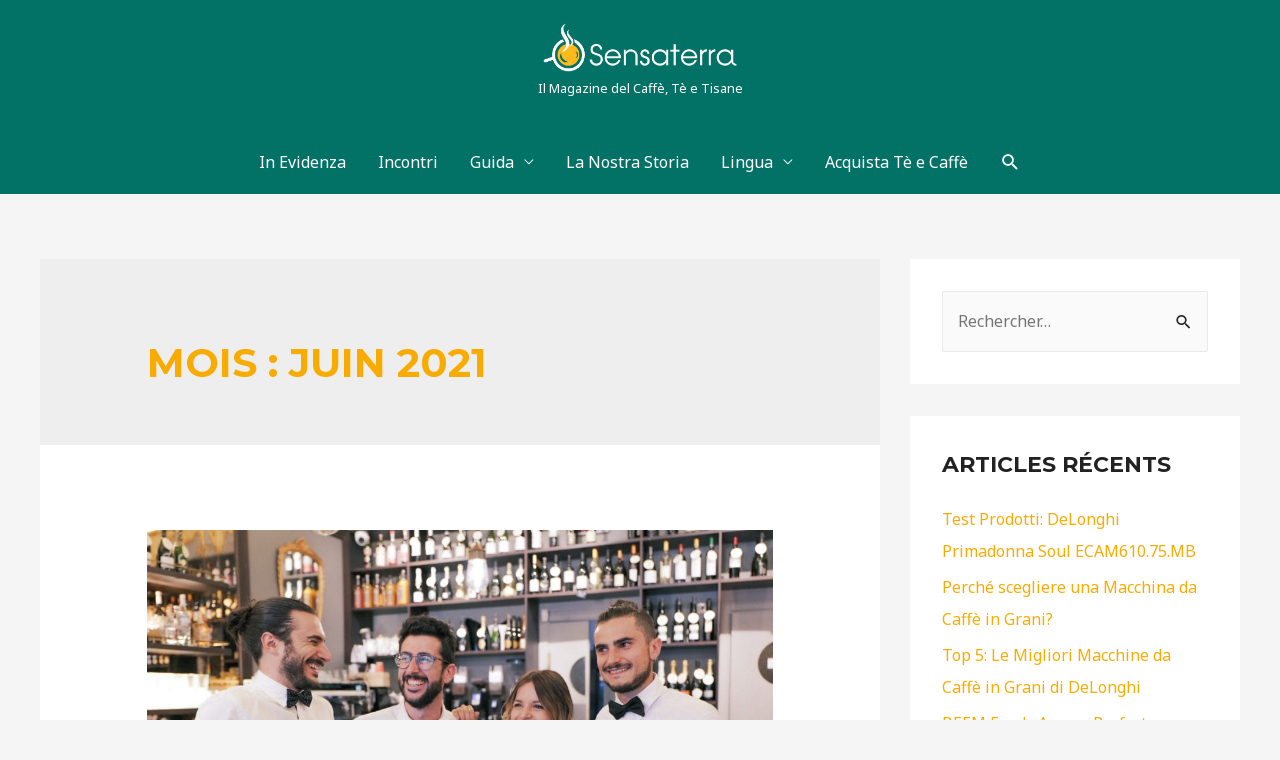

--- FILE ---
content_type: text/html; charset=UTF-8
request_url: https://mag.sensaterra.com/it/2021/06/
body_size: 15683
content:
<!DOCTYPE html>
<html lang="fr-FR">
<head>
<meta charset="UTF-8">
<meta name="viewport" content="width=device-width, initial-scale=1">
<link rel="profile" href="https://gmpg.org/xfn/11">

<meta name='robots' content='noindex, follow' />

	<!-- This site is optimized with the Yoast SEO plugin v21.1 - https://yoast.com/wordpress/plugins/seo/ -->
	<title>juin 2021 - Il Mag Sensaterra</title>
	<meta property="og:locale" content="fr_FR" />
	<meta property="og:type" content="website" />
	<meta property="og:title" content="juin 2021 - Il Mag Sensaterra" />
	<meta property="og:url" content="https://mag.sensaterra.com/it/2021/06/" />
	<meta property="og:site_name" content="Il Mag Sensaterra" />
	<meta name="twitter:card" content="summary_large_image" />
	<script type="application/ld+json" class="yoast-schema-graph">{"@context":"https://schema.org","@graph":[{"@type":"CollectionPage","@id":"https://mag.sensaterra.com/it/2021/06/","url":"https://mag.sensaterra.com/it/2021/06/","name":"juin 2021 - Il Mag Sensaterra","isPartOf":{"@id":"https://mag.sensaterra.com/it/#website"},"primaryImageOfPage":{"@id":"https://mag.sensaterra.com/it/2021/06/#primaryimage"},"image":{"@id":"https://mag.sensaterra.com/it/2021/06/#primaryimage"},"thumbnailUrl":"https://mag.sensaterra.com/it/wp-content/uploads/2021/06/P1001511-scaled.jpg","breadcrumb":{"@id":"https://mag.sensaterra.com/it/2021/06/#breadcrumb"},"inLanguage":"fr-FR"},{"@type":"ImageObject","inLanguage":"fr-FR","@id":"https://mag.sensaterra.com/it/2021/06/#primaryimage","url":"https://mag.sensaterra.com/it/wp-content/uploads/2021/06/P1001511-scaled.jpg","contentUrl":"https://mag.sensaterra.com/it/wp-content/uploads/2021/06/P1001511-scaled.jpg","width":2560,"height":1707},{"@type":"BreadcrumbList","@id":"https://mag.sensaterra.com/it/2021/06/#breadcrumb","itemListElement":[{"@type":"ListItem","position":1,"name":"Home","item":"https://mag.sensaterra.com/it/"},{"@type":"ListItem","position":2,"name":"Archivi per juin 2021"}]},{"@type":"WebSite","@id":"https://mag.sensaterra.com/it/#website","url":"https://mag.sensaterra.com/it/","name":"Il Mag Sensaterra","description":"Il Magazine del Caffè, Tè e Tisane","publisher":{"@id":"https://mag.sensaterra.com/it/#organization"},"potentialAction":[{"@type":"SearchAction","target":{"@type":"EntryPoint","urlTemplate":"https://mag.sensaterra.com/it/?s={search_term_string}"},"query-input":"required name=search_term_string"}],"inLanguage":"fr-FR"},{"@type":"Organization","@id":"https://mag.sensaterra.com/it/#organization","name":"Il Mag Sensaterra","url":"https://mag.sensaterra.com/it/","logo":{"@type":"ImageObject","inLanguage":"fr-FR","@id":"https://mag.sensaterra.com/it/#/schema/logo/image/","url":"https://mag.sensaterra.com/it/wp-content/uploads/2020/10/cropped-SENSATERRA_LOGO_COLORS_BLACK-BG.png","contentUrl":"https://mag.sensaterra.com/it/wp-content/uploads/2020/10/cropped-SENSATERRA_LOGO_COLORS_BLACK-BG.png","width":5755,"height":1863,"caption":"Il Mag Sensaterra"},"image":{"@id":"https://mag.sensaterra.com/it/#/schema/logo/image/"}}]}</script>
	<!-- / Yoast SEO plugin. -->


<link rel='dns-prefetch' href='//www.googletagmanager.com' />
<link rel='dns-prefetch' href='//fonts.googleapis.com' />
<link rel="alternate" type="application/rss+xml" title="Il Mag Sensaterra &raquo; Flux" href="https://mag.sensaterra.com/it/feed/" />
<link rel="alternate" type="application/rss+xml" title="Il Mag Sensaterra &raquo; Flux des commentaires" href="https://mag.sensaterra.com/it/comments/feed/" />
<script>
window._wpemojiSettings = {"baseUrl":"https:\/\/s.w.org\/images\/core\/emoji\/14.0.0\/72x72\/","ext":".png","svgUrl":"https:\/\/s.w.org\/images\/core\/emoji\/14.0.0\/svg\/","svgExt":".svg","source":{"concatemoji":"https:\/\/mag.sensaterra.com\/it\/wp-includes\/js\/wp-emoji-release.min.js?ver=6.1.3"}};
/*! This file is auto-generated */
!function(e,a,t){var n,r,o,i=a.createElement("canvas"),p=i.getContext&&i.getContext("2d");function s(e,t){var a=String.fromCharCode,e=(p.clearRect(0,0,i.width,i.height),p.fillText(a.apply(this,e),0,0),i.toDataURL());return p.clearRect(0,0,i.width,i.height),p.fillText(a.apply(this,t),0,0),e===i.toDataURL()}function c(e){var t=a.createElement("script");t.src=e,t.defer=t.type="text/javascript",a.getElementsByTagName("head")[0].appendChild(t)}for(o=Array("flag","emoji"),t.supports={everything:!0,everythingExceptFlag:!0},r=0;r<o.length;r++)t.supports[o[r]]=function(e){if(p&&p.fillText)switch(p.textBaseline="top",p.font="600 32px Arial",e){case"flag":return s([127987,65039,8205,9895,65039],[127987,65039,8203,9895,65039])?!1:!s([55356,56826,55356,56819],[55356,56826,8203,55356,56819])&&!s([55356,57332,56128,56423,56128,56418,56128,56421,56128,56430,56128,56423,56128,56447],[55356,57332,8203,56128,56423,8203,56128,56418,8203,56128,56421,8203,56128,56430,8203,56128,56423,8203,56128,56447]);case"emoji":return!s([129777,127995,8205,129778,127999],[129777,127995,8203,129778,127999])}return!1}(o[r]),t.supports.everything=t.supports.everything&&t.supports[o[r]],"flag"!==o[r]&&(t.supports.everythingExceptFlag=t.supports.everythingExceptFlag&&t.supports[o[r]]);t.supports.everythingExceptFlag=t.supports.everythingExceptFlag&&!t.supports.flag,t.DOMReady=!1,t.readyCallback=function(){t.DOMReady=!0},t.supports.everything||(n=function(){t.readyCallback()},a.addEventListener?(a.addEventListener("DOMContentLoaded",n,!1),e.addEventListener("load",n,!1)):(e.attachEvent("onload",n),a.attachEvent("onreadystatechange",function(){"complete"===a.readyState&&t.readyCallback()})),(e=t.source||{}).concatemoji?c(e.concatemoji):e.wpemoji&&e.twemoji&&(c(e.twemoji),c(e.wpemoji)))}(window,document,window._wpemojiSettings);
</script>
<style>
img.wp-smiley,
img.emoji {
	display: inline !important;
	border: none !important;
	box-shadow: none !important;
	height: 1em !important;
	width: 1em !important;
	margin: 0 0.07em !important;
	vertical-align: -0.1em !important;
	background: none !important;
	padding: 0 !important;
}
</style>
	<link rel='stylesheet' id='astra-theme-css-css' href='https://mag.sensaterra.com/it/wp-content/themes/astra/assets/css/minified/style.min.css?ver=2.5.5' media='all' />
<style id='astra-theme-css-inline-css'>
html{font-size:100%;}a,.page-title{color:#f8ab00;}a:hover,a:focus{color:#f8ab00;}body,button,input,select,textarea,.ast-button,.ast-custom-button{font-family:'Noto Sans',sans-serif;font-weight:400;font-size:16px;font-size:1rem;line-height:1.7;}blockquote{color:#000000;}h1,.entry-content h1,h2,.entry-content h2,h3,.entry-content h3,h4,.entry-content h4,h5,.entry-content h5,h6,.entry-content h6,.site-title,.site-title a{font-family:'Montserrat',sans-serif;font-weight:700;}.site-title{font-size:22px;font-size:1.375rem;}.ast-archive-description .ast-archive-title{font-size:40px;font-size:2.5rem;}.site-header .site-description{font-size:13px;font-size:0.8125rem;}.entry-title{font-size:30px;font-size:1.875rem;}.comment-reply-title{font-size:26px;font-size:1.625rem;}.ast-comment-list #cancel-comment-reply-link{font-size:16px;font-size:1rem;}h1,.entry-content h1{font-size:64px;font-size:4rem;font-family:'Montserrat',sans-serif;text-transform:uppercase;}h2,.entry-content h2{font-size:40px;font-size:2.5rem;font-family:'Montserrat',sans-serif;line-height:1.4;text-transform:uppercase;}h3,.entry-content h3{font-size:24px;font-size:1.5rem;font-family:'Montserrat',sans-serif;}h4,.entry-content h4{font-size:20px;font-size:1.25rem;}h5,.entry-content h5{font-size:18px;font-size:1.125rem;}h6,.entry-content h6{font-size:15px;font-size:0.9375rem;}.ast-single-post .entry-title,.page-title{font-size:30px;font-size:1.875rem;}#secondary,#secondary button,#secondary input,#secondary select,#secondary textarea{font-size:16px;font-size:1rem;}::selection{background-color:#f8ab00;color:#000000;}body,h1,.entry-title a,.entry-content h1,h2,.entry-content h2,h3,.entry-content h3,h4,.entry-content h4,h5,.entry-content h5,h6,.entry-content h6,.wc-block-grid__product-title{color:#222222;}.tagcloud a:hover,.tagcloud a:focus,.tagcloud a.current-item{color:#000000;border-color:#f8ab00;background-color:#f8ab00;}.main-header-menu .menu-link,.ast-header-custom-item a{color:#222222;}.main-header-menu .menu-item:hover > .menu-link,.main-header-menu .menu-item:hover > .ast-menu-toggle,.main-header-menu .ast-masthead-custom-menu-items a:hover,.main-header-menu .menu-item.focus > .menu-link,.main-header-menu .menu-item.focus > .ast-menu-toggle,.main-header-menu .current-menu-item > .menu-link,.main-header-menu .current-menu-ancestor > .menu-link,.main-header-menu .current-menu-item > .ast-menu-toggle,.main-header-menu .current-menu-ancestor > .ast-menu-toggle{color:#f8ab00;}input:focus,input[type="text"]:focus,input[type="email"]:focus,input[type="url"]:focus,input[type="password"]:focus,input[type="reset"]:focus,input[type="search"]:focus,textarea:focus{border-color:#f8ab00;}input[type="radio"]:checked,input[type=reset],input[type="checkbox"]:checked,input[type="checkbox"]:hover:checked,input[type="checkbox"]:focus:checked,input[type=range]::-webkit-slider-thumb{border-color:#f8ab00;background-color:#f8ab00;box-shadow:none;}.site-footer a:hover + .post-count,.site-footer a:focus + .post-count{background:#f8ab00;border-color:#f8ab00;}.ast-small-footer{color:#ffffff;}.ast-small-footer > .ast-footer-overlay{background-color:#173640;}.ast-small-footer a{color:#f8ab00;}.ast-small-footer a:hover{color:#fb2056;}.footer-adv .footer-adv-overlay{border-top-style:solid;border-top-color:#7a7a7a;}.ast-comment-meta{line-height:1.666666667;font-size:13px;font-size:0.8125rem;}.single .nav-links .nav-previous,.single .nav-links .nav-next,.single .ast-author-details .author-title,.ast-comment-meta{color:#f8ab00;}.entry-meta,.entry-meta *{line-height:1.45;color:#f8ab00;}.entry-meta a:hover,.entry-meta a:hover *,.entry-meta a:focus,.entry-meta a:focus *{color:#f8ab00;}.ast-404-layout-1 .ast-404-text{font-size:200px;font-size:12.5rem;}.widget-title{font-size:22px;font-size:1.375rem;color:#222222;}#cat option,.secondary .calendar_wrap thead a,.secondary .calendar_wrap thead a:visited{color:#f8ab00;}.secondary .calendar_wrap #today,.ast-progress-val span{background:#f8ab00;}.secondary a:hover + .post-count,.secondary a:focus + .post-count{background:#f8ab00;border-color:#f8ab00;}.calendar_wrap #today > a{color:#000000;}.ast-pagination a,.page-links .page-link,.single .post-navigation a{color:#f8ab00;}.ast-pagination a:hover,.ast-pagination a:focus,.ast-pagination > span:hover:not(.dots),.ast-pagination > span.current,.page-links > .page-link,.page-links .page-link:hover,.post-navigation a:hover{color:#f8ab00;}.ast-header-break-point .ast-mobile-menu-buttons-minimal.menu-toggle{background:transparent;color:#173640;}.ast-header-break-point .ast-mobile-menu-buttons-outline.menu-toggle{background:transparent;border:1px solid #173640;color:#173640;}.ast-header-break-point .ast-mobile-menu-buttons-fill.menu-toggle{background:#173640;color:#ffffff;}@media (max-width:782px){.entry-content .wp-block-columns .wp-block-column{margin-left:0px;}}@media (max-width:921px){#secondary.secondary{padding-top:0;}.ast-separate-container .ast-article-post,.ast-separate-container .ast-article-single{padding:1.5em 2.14em;}.ast-separate-container #primary,.ast-separate-container #secondary{padding:1.5em 0;}.ast-separate-container.ast-right-sidebar #secondary{padding-left:1em;padding-right:1em;}.ast-separate-container.ast-two-container #secondary{padding-left:0;padding-right:0;}.ast-page-builder-template .entry-header #secondary{margin-top:1.5em;}.ast-page-builder-template #secondary{margin-top:1.5em;}#primary,#secondary{padding:1.5em 0;margin:0;}.ast-left-sidebar #content > .ast-container{display:flex;flex-direction:column-reverse;width:100%;}.ast-author-box img.avatar{margin:20px 0 0 0;}.ast-pagination{padding-top:1.5em;text-align:center;}.ast-pagination .next.page-numbers{display:inherit;float:none;}}@media (max-width:921px){.ast-page-builder-template.ast-left-sidebar #secondary{padding-right:20px;}.ast-page-builder-template.ast-right-sidebar #secondary{padding-left:20px;}.ast-right-sidebar #primary{padding-right:0;}.ast-right-sidebar #secondary{padding-left:0;}.ast-left-sidebar #primary{padding-left:0;}.ast-left-sidebar #secondary{padding-right:0;}.ast-pagination .prev.page-numbers{padding-left:.5em;}.ast-pagination .next.page-numbers{padding-right:.5em;}}@media (min-width:922px){.ast-separate-container.ast-right-sidebar #primary,.ast-separate-container.ast-left-sidebar #primary{border:0;}.ast-separate-container.ast-right-sidebar #secondary,.ast-separate-container.ast-left-sidebar #secondary{border:0;margin-left:auto;margin-right:auto;}.ast-separate-container.ast-two-container #secondary .widget:last-child{margin-bottom:0;}.ast-separate-container .ast-comment-list li .comment-respond{padding-left:2.66666em;padding-right:2.66666em;}.ast-author-box{-js-display:flex;display:flex;}.ast-author-bio{flex:1;}.error404.ast-separate-container #primary,.search-no-results.ast-separate-container #primary{margin-bottom:4em;}}@media (min-width:922px){.ast-right-sidebar #primary{border-right:1px solid #eee;}.ast-right-sidebar #secondary{border-left:1px solid #eee;margin-left:-1px;}.ast-left-sidebar #primary{border-left:1px solid #eee;}.ast-left-sidebar #secondary{border-right:1px solid #eee;margin-right:-1px;}.ast-separate-container.ast-two-container.ast-right-sidebar #secondary{padding-left:30px;padding-right:0;}.ast-separate-container.ast-two-container.ast-left-sidebar #secondary{padding-right:30px;padding-left:0;}}.elementor-button-wrapper .elementor-button{border-style:solid;border-top-width:0;border-right-width:0;border-left-width:0;border-bottom-width:0;}body .elementor-button.elementor-size-sm,body .elementor-button.elementor-size-xs,body .elementor-button.elementor-size-md,body .elementor-button.elementor-size-lg,body .elementor-button.elementor-size-xl,body .elementor-button{border-radius:30px;padding-top:17px;padding-right:40px;padding-bottom:17px;padding-left:40px;}.elementor-button-wrapper .elementor-button{border-color:#173640;background-color:#173640;}.elementor-button-wrapper .elementor-button:hover,.elementor-button-wrapper .elementor-button:focus{color:#ffffff;background-color:#173640;border-color:#173640;}.wp-block-button .wp-block-button__link,.elementor-button-wrapper .elementor-button,.elementor-button-wrapper .elementor-button:visited{color:#ffffff;}.elementor-button-wrapper .elementor-button{font-family:inherit;font-weight:700;line-height:1;text-transform:uppercase;}body .elementor-button.elementor-size-sm,body .elementor-button.elementor-size-xs,body .elementor-button.elementor-size-md,body .elementor-button.elementor-size-lg,body .elementor-button.elementor-size-xl,body .elementor-button{font-size:14px;font-size:0.875rem;}.wp-block-button .wp-block-button__link{border-style:solid;border-top-width:0;border-right-width:0;border-left-width:0;border-bottom-width:0;border-color:#173640;background-color:#173640;color:#ffffff;font-family:inherit;font-weight:700;line-height:1;text-transform:uppercase;font-size:14px;font-size:0.875rem;border-radius:30px;padding-top:17px;padding-right:40px;padding-bottom:17px;padding-left:40px;}.wp-block-button .wp-block-button__link:hover,.wp-block-button .wp-block-button__link:focus{color:#ffffff;background-color:#173640;border-color:#173640;}.elementor-widget-heading h2.elementor-heading-title{line-height:1.4;}.menu-toggle,button,.ast-button,.ast-custom-button,.button,input#submit,input[type="button"],input[type="submit"],input[type="reset"]{border-style:solid;border-top-width:0;border-right-width:0;border-left-width:0;border-bottom-width:0;color:#ffffff;border-color:#173640;background-color:#173640;border-radius:30px;padding-top:17px;padding-right:40px;padding-bottom:17px;padding-left:40px;font-family:inherit;font-weight:700;font-size:14px;font-size:0.875rem;line-height:1;text-transform:uppercase;}button:focus,.menu-toggle:hover,button:hover,.ast-button:hover,.button:hover,input[type=reset]:hover,input[type=reset]:focus,input#submit:hover,input#submit:focus,input[type="button"]:hover,input[type="button"]:focus,input[type="submit"]:hover,input[type="submit"]:focus{color:#ffffff;background-color:#173640;border-color:#173640;}@media (min-width:921px){.ast-container{max-width:100%;}}@media (min-width:544px){.ast-container{max-width:100%;}}@media (max-width:544px){.ast-separate-container .ast-article-post,.ast-separate-container .ast-article-single{padding:1.5em 1em;}.ast-separate-container #content .ast-container{padding-left:0.54em;padding-right:0.54em;}.ast-separate-container #secondary{padding-top:0;}.ast-separate-container.ast-two-container #secondary .widget{margin-bottom:1.5em;padding-left:1em;padding-right:1em;}.ast-separate-container .comments-count-wrapper{padding:1.5em 1em;}.ast-separate-container .ast-comment-list li.depth-1{padding:1.5em 1em;margin-bottom:1.5em;}.ast-separate-container .ast-comment-list .bypostauthor{padding:.5em;}.ast-separate-container .ast-archive-description{padding:1.5em 1em;}.ast-search-menu-icon.ast-dropdown-active .search-field{width:170px;}.ast-separate-container .comment-respond{padding:1.5em 1em;}}@media (max-width:544px){.ast-comment-list .children{margin-left:0.66666em;}.ast-separate-container .ast-comment-list .bypostauthor li{padding:0 0 0 .5em;}}@media (max-width:921px){.ast-mobile-header-stack .main-header-bar .ast-search-menu-icon{display:inline-block;}.ast-header-break-point.ast-header-custom-item-outside .ast-mobile-header-stack .main-header-bar .ast-search-icon{margin:0;}.ast-comment-avatar-wrap img{max-width:2.5em;}.comments-area{margin-top:1.5em;}.ast-separate-container .comments-count-wrapper{padding:2em 2.14em;}.ast-separate-container .ast-comment-list li.depth-1{padding:1.5em 2.14em;}.ast-separate-container .comment-respond{padding:2em 2.14em;}}@media (max-width:921px){.ast-header-break-point .main-header-bar .ast-search-menu-icon.slide-search .search-form{right:0;}.ast-header-break-point .ast-mobile-header-stack .main-header-bar .ast-search-menu-icon.slide-search .search-form{right:-1em;}.ast-comment-avatar-wrap{margin-right:0.5em;}}@media (min-width:545px){.ast-page-builder-template .comments-area,.single.ast-page-builder-template .entry-header,.single.ast-page-builder-template .post-navigation{max-width:1240px;margin-left:auto;margin-right:auto;}}@media (max-width:921px){.ast-archive-description .ast-archive-title{font-size:40px;}.entry-title{font-size:30px;}h1,.entry-content h1{font-size:44px;}h2,.entry-content h2{font-size:32px;}h3,.entry-content h3{font-size:20px;}.ast-single-post .entry-title,.page-title{font-size:30px;}}@media (max-width:544px){.comment-reply-title{font-size:24px;font-size:1.6rem;}.ast-comment-meta{font-size:12px;font-size:0.8rem;}.widget-title{font-size:21px;font-size:1.4rem;}body,button,input,select,textarea,.ast-button,.ast-custom-button{font-size:15px;font-size:0.9375rem;}.ast-comment-list #cancel-comment-reply-link{font-size:15px;font-size:0.9375rem;}#secondary,#secondary button,#secondary input,#secondary select,#secondary textarea{font-size:15px;font-size:0.9375rem;}.site-title{font-size:20px;font-size:1.25rem;}.ast-archive-description .ast-archive-title{font-size:40px;}.site-header .site-description{font-size:14px;font-size:0.875rem;}.entry-title{font-size:30px;}h1,.entry-content h1{font-size:30px;}h2,.entry-content h2{font-size:24px;}h3,.entry-content h3{font-size:20px;}h4,.entry-content h4{font-size:19px;font-size:1.1875rem;}h5,.entry-content h5{font-size:16px;font-size:1rem;}h6,.entry-content h6{font-size:15px;font-size:0.9375rem;}.ast-single-post .entry-title,.page-title{font-size:30px;}.ast-header-break-point .site-branding img,.ast-header-break-point #masthead .site-logo-img .custom-logo-link img{max-width:100px;}.astra-logo-svg{width:100px;}.ast-header-break-point .site-logo-img .custom-mobile-logo-link img{max-width:100px;}}@media (max-width:921px){html{font-size:91.2%;}}@media (max-width:544px){html{font-size:100%;}}@media (min-width:922px){.ast-container{max-width:1240px;}}@font-face {font-family: "Astra";src: url(https://mag.sensaterra.com/it/wp-content/themes/astra/assets/fonts/astra.woff) format("woff"),url(https://mag.sensaterra.com/it/wp-content/themes/astra/assets/fonts/astra.ttf) format("truetype"),url(https://mag.sensaterra.com/it/wp-content/themes/astra/assets/fonts/astra.svg#astra) format("svg");font-weight: normal;font-style: normal;font-display: fallback;}@media (max-width:921px) {.main-header-bar .main-header-bar-navigation{display:none;}}.ast-desktop .main-header-menu.submenu-with-border .sub-menu,.ast-desktop .main-header-menu.submenu-with-border .astra-full-megamenu-wrapper{border-color:#f8ab00;}.ast-desktop .main-header-menu.submenu-with-border .sub-menu{border-top-width:2px;border-right-width:0px;border-left-width:0px;border-bottom-width:0px;border-style:solid;}.ast-desktop .main-header-menu.submenu-with-border .sub-menu .sub-menu{top:-2px;}.ast-desktop .main-header-menu.submenu-with-border .sub-menu .menu-link,.ast-desktop .main-header-menu.submenu-with-border .children .menu-link{border-bottom-width:0px;border-style:solid;border-color:#eaeaea;}@media (min-width:922px){.main-header-menu .sub-menu .menu-item.ast-left-align-sub-menu:hover > .sub-menu,.main-header-menu .sub-menu .menu-item.ast-left-align-sub-menu.focus > .sub-menu{margin-left:-0px;}}.ast-small-footer{border-top-style:solid;border-top-width:0;border-top-color:#7a7a7a;}@media (max-width:920px){.ast-404-layout-1 .ast-404-text{font-size:100px;font-size:6.25rem;}}.ast-theme-transparent-header #masthead .site-logo-img .transparent-custom-logo .astra-logo-svg{width:202px;}.ast-theme-transparent-header #masthead .site-logo-img .transparent-custom-logo img{ max-width:202px;}@media (min-width:922px){.ast-theme-transparent-header #masthead{position:absolute;left:0;right:0;}.ast-theme-transparent-header .main-header-bar,.ast-theme-transparent-header.ast-header-break-point .main-header-bar{background:none;}body.elementor-editor-active.ast-theme-transparent-header #masthead,.fl-builder-edit .ast-theme-transparent-header #masthead,body.vc_editor.ast-theme-transparent-header #masthead,body.brz-ed.ast-theme-transparent-header #masthead{z-index:0;}.ast-header-break-point.ast-replace-site-logo-transparent.ast-theme-transparent-header .custom-mobile-logo-link{display:none;}.ast-header-break-point.ast-replace-site-logo-transparent.ast-theme-transparent-header .transparent-custom-logo{display:inline-block;}.ast-theme-transparent-header .ast-above-header{background-image:none;background-color:transparent;}.ast-theme-transparent-header .ast-below-header{background-image:none;background-color:transparent;}}@media (min-width:922px){.ast-theme-transparent-header .main-header-bar,.ast-theme-transparent-header.ast-header-break-point .main-header-bar-wrap .main-header-menu,.ast-theme-transparent-header.ast-header-break-point .main-header-bar-wrap .main-header-bar{background-color:#027266;}.ast-theme-transparent-header .main-header-bar .ast-search-menu-icon form{background-color:#027266;}.ast-theme-transparent-header .ast-above-header,.ast-theme-transparent-header .ast-below-header,.ast-header-break-point.ast-theme-transparent-header .ast-above-header,.ast-header-break-point.ast-theme-transparent-header .ast-below-header{background-color:#027266;}.ast-theme-transparent-header .site-title a,.ast-theme-transparent-header .site-title a:focus,.ast-theme-transparent-header .site-title a:hover,.ast-theme-transparent-header .site-title a:visited{color:#ffffff;}.ast-theme-transparent-header .site-header .site-title a:hover{color:#000000;}.ast-theme-transparent-header .site-header .site-description{color:#ffffff;}.ast-theme-transparent-header .main-header-menu,.ast-theme-transparent-header.ast-header-break-point .main-header-bar-wrap .main-header-menu,.ast-flyout-menu-enable.ast-header-break-point.ast-theme-transparent-header .main-header-bar-navigation #site-navigation,.ast-fullscreen-menu-enable.ast-header-break-point.ast-theme-transparent-header .main-header-bar-navigation #site-navigation,.ast-flyout-above-menu-enable.ast-header-break-point.ast-theme-transparent-header .ast-above-header-navigation-wrap .ast-above-header-navigation,.ast-flyout-below-menu-enable.ast-header-break-point.ast-theme-transparent-header .ast-below-header-navigation-wrap .ast-below-header-actual-nav,.ast-fullscreen-above-menu-enable.ast-header-break-point.ast-theme-transparent-header .ast-above-header-navigation-wrap,.ast-fullscreen-below-menu-enable.ast-header-break-point.ast-theme-transparent-header .ast-below-header-navigation-wrap{background-color:#027266;}.ast-theme-transparent-header .main-header-menu .menu-item .sub-menu .menu-item .menu-link,.ast-theme-transparent-header .main-header-menu .menu-item .sub-menu .menu-item > .ast-menu-toggle{color:#000000;}.ast-theme-transparent-header .main-header-menu .menu-item .sub-menu .menu-link:hover,.ast-theme-transparent-header .main-header-menu .menu-item .sub-menu .menu-item:hover > .menu-link,.ast-theme-transparent-header .main-header-menu .menu-item .sub-menu .menu-item.focus > .menu-item,.ast-theme-transparent-header .main-header-menu .menu-item .sub-menu .menu-item.current-menu-item > .menu-link,.ast-theme-transparent-header .main-header-menu .menu-item .sub-menu .menu-item.current-menu-item > .ast-menu-toggle,.ast-theme-transparent-header .main-header-menu .menu-item .sub-menu .menu-item:hover > .ast-menu-toggle,.ast-theme-transparent-header .main-header-menu .menu-item .sub-menu .menu-item.focus > .ast-menu-toggle{color:#ffb91d;}.ast-theme-transparent-header .main-header-menu,.ast-theme-transparent-header .main-header-menu .menu-link,.ast-theme-transparent-header .ast-masthead-custom-menu-items,.ast-theme-transparent-header .ast-masthead-custom-menu-items a,.ast-theme-transparent-header .main-header-menu .menu-item > .ast-menu-toggle,.ast-theme-transparent-header .main-header-menu .menu-item > .ast-menu-toggle{color:#ffffff;}.ast-theme-transparent-header .main-header-menu .menu-item:hover > .menu-link,.ast-theme-transparent-header .main-header-menu .menu-item:hover > .ast-menu-toggle,.ast-theme-transparent-header .main-header-menu .ast-masthead-custom-menu-items a:hover,.ast-theme-transparent-header .main-header-menu .focus > .menu-link,.ast-theme-transparent-header .main-header-menu .focus > .ast-menu-toggle,.ast-theme-transparent-header .main-header-menu .current-menu-item > .menu-link,.ast-theme-transparent-header .main-header-menu .current-menu-ancestor > .menu-link,.ast-theme-transparent-header .main-header-menu .current-menu-item > .ast-menu-toggle,.ast-theme-transparent-header .main-header-menu .current-menu-ancestor > .ast-menu-toggle{color:#f8ab00;}.ast-theme-transparent-header div.ast-masthead-custom-menu-items,.ast-theme-transparent-header div.ast-masthead-custom-menu-items .widget,.ast-theme-transparent-header div.ast-masthead-custom-menu-items .widget-title{color:#000000;}}@media (max-width:921px){.transparent-custom-logo{display:none;}}@media (min-width:921px){.ast-transparent-mobile-logo{display:none;}}@media (max-width:921px){.ast-transparent-mobile-logo{display:block;}}@media (min-width:921px){.ast-theme-transparent-header .main-header-bar{border-bottom-width:1px;border-bottom-style:solid;border-bottom-color:#ffffff;}}.ast-breadcrumbs .trail-browse,.ast-breadcrumbs .trail-items,.ast-breadcrumbs .trail-items li{display:inline-block;margin:0;padding:0;border:none;background:inherit;text-indent:0;}.ast-breadcrumbs .trail-browse{font-size:inherit;font-style:inherit;font-weight:inherit;color:inherit;}.ast-breadcrumbs .trail-items{list-style:none;}.trail-items li::after{padding:0 0.3em;content:"\00bb";}.trail-items li:last-of-type::after{display:none;}h1,.entry-content h1,h2,.entry-content h2,h3,.entry-content h3,h4,.entry-content h4,h5,.entry-content h5,h6,.entry-content h6{color:#173640;}.ast-header-break-point .main-header-bar{border-bottom-width:0;}@media (min-width:922px){.main-header-bar{border-bottom-width:0;}}@media (min-width:922px){#primary{width:70%;}#secondary{width:30%;}}.ast-safari-browser-less-than-11 .main-header-menu .menu-item, .ast-safari-browser-less-than-11 .main-header-bar .ast-masthead-custom-menu-items{display:block;}.main-header-menu .menu-item, .main-header-bar .ast-masthead-custom-menu-items{-js-display:flex;display:flex;-webkit-box-pack:center;-webkit-justify-content:center;-moz-box-pack:center;-ms-flex-pack:center;justify-content:center;-webkit-box-orient:vertical;-webkit-box-direction:normal;-webkit-flex-direction:column;-moz-box-orient:vertical;-moz-box-direction:normal;-ms-flex-direction:column;flex-direction:column;}.main-header-menu > .menu-item > .menu-link{height:100%;-webkit-box-align:center;-webkit-align-items:center;-moz-box-align:center;-ms-flex-align:center;align-items:center;-js-display:flex;display:flex;}.ast-primary-menu-disabled .main-header-bar .ast-masthead-custom-menu-items{flex:unset;}.header-main-layout-1 .ast-flex.main-header-container, .header-main-layout-3 .ast-flex.main-header-container{-webkit-align-content:center;-ms-flex-line-pack:center;align-content:center;-webkit-box-align:center;-webkit-align-items:center;-moz-box-align:center;-ms-flex-align:center;align-items:center;}
</style>
<link rel='stylesheet' id='astra-google-fonts-css' href='//fonts.googleapis.com/css?family=Noto+Sans%3A400%2C700%7CMontserrat%3A700%2C&#038;display=fallback&#038;ver=2.5.5' media='all' />
<link rel='stylesheet' id='astra-menu-animation-css' href='https://mag.sensaterra.com/it/wp-content/themes/astra/assets/css/minified/menu-animation.min.css?ver=2.5.5' media='all' />
<link rel='stylesheet' id='wp-block-library-css' href='https://mag.sensaterra.com/it/wp-includes/css/dist/block-library/style.min.css?ver=6.1.3' media='all' />
<link rel='stylesheet' id='classic-theme-styles-css' href='https://mag.sensaterra.com/it/wp-includes/css/classic-themes.min.css?ver=1' media='all' />
<style id='global-styles-inline-css'>
body{--wp--preset--color--black: #000000;--wp--preset--color--cyan-bluish-gray: #abb8c3;--wp--preset--color--white: #ffffff;--wp--preset--color--pale-pink: #f78da7;--wp--preset--color--vivid-red: #cf2e2e;--wp--preset--color--luminous-vivid-orange: #ff6900;--wp--preset--color--luminous-vivid-amber: #fcb900;--wp--preset--color--light-green-cyan: #7bdcb5;--wp--preset--color--vivid-green-cyan: #00d084;--wp--preset--color--pale-cyan-blue: #8ed1fc;--wp--preset--color--vivid-cyan-blue: #0693e3;--wp--preset--color--vivid-purple: #9b51e0;--wp--preset--gradient--vivid-cyan-blue-to-vivid-purple: linear-gradient(135deg,rgba(6,147,227,1) 0%,rgb(155,81,224) 100%);--wp--preset--gradient--light-green-cyan-to-vivid-green-cyan: linear-gradient(135deg,rgb(122,220,180) 0%,rgb(0,208,130) 100%);--wp--preset--gradient--luminous-vivid-amber-to-luminous-vivid-orange: linear-gradient(135deg,rgba(252,185,0,1) 0%,rgba(255,105,0,1) 100%);--wp--preset--gradient--luminous-vivid-orange-to-vivid-red: linear-gradient(135deg,rgba(255,105,0,1) 0%,rgb(207,46,46) 100%);--wp--preset--gradient--very-light-gray-to-cyan-bluish-gray: linear-gradient(135deg,rgb(238,238,238) 0%,rgb(169,184,195) 100%);--wp--preset--gradient--cool-to-warm-spectrum: linear-gradient(135deg,rgb(74,234,220) 0%,rgb(151,120,209) 20%,rgb(207,42,186) 40%,rgb(238,44,130) 60%,rgb(251,105,98) 80%,rgb(254,248,76) 100%);--wp--preset--gradient--blush-light-purple: linear-gradient(135deg,rgb(255,206,236) 0%,rgb(152,150,240) 100%);--wp--preset--gradient--blush-bordeaux: linear-gradient(135deg,rgb(254,205,165) 0%,rgb(254,45,45) 50%,rgb(107,0,62) 100%);--wp--preset--gradient--luminous-dusk: linear-gradient(135deg,rgb(255,203,112) 0%,rgb(199,81,192) 50%,rgb(65,88,208) 100%);--wp--preset--gradient--pale-ocean: linear-gradient(135deg,rgb(255,245,203) 0%,rgb(182,227,212) 50%,rgb(51,167,181) 100%);--wp--preset--gradient--electric-grass: linear-gradient(135deg,rgb(202,248,128) 0%,rgb(113,206,126) 100%);--wp--preset--gradient--midnight: linear-gradient(135deg,rgb(2,3,129) 0%,rgb(40,116,252) 100%);--wp--preset--duotone--dark-grayscale: url('#wp-duotone-dark-grayscale');--wp--preset--duotone--grayscale: url('#wp-duotone-grayscale');--wp--preset--duotone--purple-yellow: url('#wp-duotone-purple-yellow');--wp--preset--duotone--blue-red: url('#wp-duotone-blue-red');--wp--preset--duotone--midnight: url('#wp-duotone-midnight');--wp--preset--duotone--magenta-yellow: url('#wp-duotone-magenta-yellow');--wp--preset--duotone--purple-green: url('#wp-duotone-purple-green');--wp--preset--duotone--blue-orange: url('#wp-duotone-blue-orange');--wp--preset--font-size--small: 13px;--wp--preset--font-size--medium: 20px;--wp--preset--font-size--large: 36px;--wp--preset--font-size--x-large: 42px;--wp--preset--spacing--20: 0.44rem;--wp--preset--spacing--30: 0.67rem;--wp--preset--spacing--40: 1rem;--wp--preset--spacing--50: 1.5rem;--wp--preset--spacing--60: 2.25rem;--wp--preset--spacing--70: 3.38rem;--wp--preset--spacing--80: 5.06rem;}:where(.is-layout-flex){gap: 0.5em;}body .is-layout-flow > .alignleft{float: left;margin-inline-start: 0;margin-inline-end: 2em;}body .is-layout-flow > .alignright{float: right;margin-inline-start: 2em;margin-inline-end: 0;}body .is-layout-flow > .aligncenter{margin-left: auto !important;margin-right: auto !important;}body .is-layout-constrained > .alignleft{float: left;margin-inline-start: 0;margin-inline-end: 2em;}body .is-layout-constrained > .alignright{float: right;margin-inline-start: 2em;margin-inline-end: 0;}body .is-layout-constrained > .aligncenter{margin-left: auto !important;margin-right: auto !important;}body .is-layout-constrained > :where(:not(.alignleft):not(.alignright):not(.alignfull)){max-width: var(--wp--style--global--content-size);margin-left: auto !important;margin-right: auto !important;}body .is-layout-constrained > .alignwide{max-width: var(--wp--style--global--wide-size);}body .is-layout-flex{display: flex;}body .is-layout-flex{flex-wrap: wrap;align-items: center;}body .is-layout-flex > *{margin: 0;}:where(.wp-block-columns.is-layout-flex){gap: 2em;}.has-black-color{color: var(--wp--preset--color--black) !important;}.has-cyan-bluish-gray-color{color: var(--wp--preset--color--cyan-bluish-gray) !important;}.has-white-color{color: var(--wp--preset--color--white) !important;}.has-pale-pink-color{color: var(--wp--preset--color--pale-pink) !important;}.has-vivid-red-color{color: var(--wp--preset--color--vivid-red) !important;}.has-luminous-vivid-orange-color{color: var(--wp--preset--color--luminous-vivid-orange) !important;}.has-luminous-vivid-amber-color{color: var(--wp--preset--color--luminous-vivid-amber) !important;}.has-light-green-cyan-color{color: var(--wp--preset--color--light-green-cyan) !important;}.has-vivid-green-cyan-color{color: var(--wp--preset--color--vivid-green-cyan) !important;}.has-pale-cyan-blue-color{color: var(--wp--preset--color--pale-cyan-blue) !important;}.has-vivid-cyan-blue-color{color: var(--wp--preset--color--vivid-cyan-blue) !important;}.has-vivid-purple-color{color: var(--wp--preset--color--vivid-purple) !important;}.has-black-background-color{background-color: var(--wp--preset--color--black) !important;}.has-cyan-bluish-gray-background-color{background-color: var(--wp--preset--color--cyan-bluish-gray) !important;}.has-white-background-color{background-color: var(--wp--preset--color--white) !important;}.has-pale-pink-background-color{background-color: var(--wp--preset--color--pale-pink) !important;}.has-vivid-red-background-color{background-color: var(--wp--preset--color--vivid-red) !important;}.has-luminous-vivid-orange-background-color{background-color: var(--wp--preset--color--luminous-vivid-orange) !important;}.has-luminous-vivid-amber-background-color{background-color: var(--wp--preset--color--luminous-vivid-amber) !important;}.has-light-green-cyan-background-color{background-color: var(--wp--preset--color--light-green-cyan) !important;}.has-vivid-green-cyan-background-color{background-color: var(--wp--preset--color--vivid-green-cyan) !important;}.has-pale-cyan-blue-background-color{background-color: var(--wp--preset--color--pale-cyan-blue) !important;}.has-vivid-cyan-blue-background-color{background-color: var(--wp--preset--color--vivid-cyan-blue) !important;}.has-vivid-purple-background-color{background-color: var(--wp--preset--color--vivid-purple) !important;}.has-black-border-color{border-color: var(--wp--preset--color--black) !important;}.has-cyan-bluish-gray-border-color{border-color: var(--wp--preset--color--cyan-bluish-gray) !important;}.has-white-border-color{border-color: var(--wp--preset--color--white) !important;}.has-pale-pink-border-color{border-color: var(--wp--preset--color--pale-pink) !important;}.has-vivid-red-border-color{border-color: var(--wp--preset--color--vivid-red) !important;}.has-luminous-vivid-orange-border-color{border-color: var(--wp--preset--color--luminous-vivid-orange) !important;}.has-luminous-vivid-amber-border-color{border-color: var(--wp--preset--color--luminous-vivid-amber) !important;}.has-light-green-cyan-border-color{border-color: var(--wp--preset--color--light-green-cyan) !important;}.has-vivid-green-cyan-border-color{border-color: var(--wp--preset--color--vivid-green-cyan) !important;}.has-pale-cyan-blue-border-color{border-color: var(--wp--preset--color--pale-cyan-blue) !important;}.has-vivid-cyan-blue-border-color{border-color: var(--wp--preset--color--vivid-cyan-blue) !important;}.has-vivid-purple-border-color{border-color: var(--wp--preset--color--vivid-purple) !important;}.has-vivid-cyan-blue-to-vivid-purple-gradient-background{background: var(--wp--preset--gradient--vivid-cyan-blue-to-vivid-purple) !important;}.has-light-green-cyan-to-vivid-green-cyan-gradient-background{background: var(--wp--preset--gradient--light-green-cyan-to-vivid-green-cyan) !important;}.has-luminous-vivid-amber-to-luminous-vivid-orange-gradient-background{background: var(--wp--preset--gradient--luminous-vivid-amber-to-luminous-vivid-orange) !important;}.has-luminous-vivid-orange-to-vivid-red-gradient-background{background: var(--wp--preset--gradient--luminous-vivid-orange-to-vivid-red) !important;}.has-very-light-gray-to-cyan-bluish-gray-gradient-background{background: var(--wp--preset--gradient--very-light-gray-to-cyan-bluish-gray) !important;}.has-cool-to-warm-spectrum-gradient-background{background: var(--wp--preset--gradient--cool-to-warm-spectrum) !important;}.has-blush-light-purple-gradient-background{background: var(--wp--preset--gradient--blush-light-purple) !important;}.has-blush-bordeaux-gradient-background{background: var(--wp--preset--gradient--blush-bordeaux) !important;}.has-luminous-dusk-gradient-background{background: var(--wp--preset--gradient--luminous-dusk) !important;}.has-pale-ocean-gradient-background{background: var(--wp--preset--gradient--pale-ocean) !important;}.has-electric-grass-gradient-background{background: var(--wp--preset--gradient--electric-grass) !important;}.has-midnight-gradient-background{background: var(--wp--preset--gradient--midnight) !important;}.has-small-font-size{font-size: var(--wp--preset--font-size--small) !important;}.has-medium-font-size{font-size: var(--wp--preset--font-size--medium) !important;}.has-large-font-size{font-size: var(--wp--preset--font-size--large) !important;}.has-x-large-font-size{font-size: var(--wp--preset--font-size--x-large) !important;}
.wp-block-navigation a:where(:not(.wp-element-button)){color: inherit;}
:where(.wp-block-columns.is-layout-flex){gap: 2em;}
.wp-block-pullquote{font-size: 1.5em;line-height: 1.6;}
</style>
<link rel='stylesheet' id='ppress-frontend-css' href='https://mag.sensaterra.com/it/wp-content/plugins/wp-user-avatar/assets/css/frontend.min.css?ver=4.13.4' media='all' />
<link rel='stylesheet' id='ppress-flatpickr-css' href='https://mag.sensaterra.com/it/wp-content/plugins/wp-user-avatar/assets/flatpickr/flatpickr.min.css?ver=4.13.4' media='all' />
<link rel='stylesheet' id='ppress-select2-css' href='https://mag.sensaterra.com/it/wp-content/plugins/wp-user-avatar/assets/select2/select2.min.css?ver=6.1.3' media='all' />
<!--[if IE]>
<script src='https://mag.sensaterra.com/it/wp-content/themes/astra/assets/js/minified/flexibility.min.js?ver=2.5.5' id='astra-flexibility-js'></script>
<script id='astra-flexibility-js-after'>
flexibility(document.documentElement);
</script>
<![endif]-->
<script src='https://mag.sensaterra.com/it/wp-includes/js/jquery/jquery.min.js?ver=3.6.1' id='jquery-core-js'></script>
<script src='https://mag.sensaterra.com/it/wp-includes/js/jquery/jquery-migrate.min.js?ver=3.3.2' id='jquery-migrate-js'></script>
<script src='https://mag.sensaterra.com/it/wp-content/plugins/sticky-menu-or-anything-on-scroll/assets/js/jq-sticky-anything.min.js?ver=2.1.1' id='stickyAnythingLib-js'></script>
<script src='https://mag.sensaterra.com/it/wp-content/plugins/wp-user-avatar/assets/flatpickr/flatpickr.min.js?ver=4.13.4' id='ppress-flatpickr-js'></script>
<script src='https://mag.sensaterra.com/it/wp-content/plugins/wp-user-avatar/assets/select2/select2.min.js?ver=4.13.4' id='ppress-select2-js'></script>

<!-- Extrait Google Analytics ajouté par Site Kit -->
<script src='https://www.googletagmanager.com/gtag/js?id=UA-182180104-1' id='google_gtagjs-js' async></script>
<script id='google_gtagjs-js-after'>
window.dataLayer = window.dataLayer || [];function gtag(){dataLayer.push(arguments);}
gtag('set', 'linker', {"domains":["mag.sensaterra.com"]} );
gtag("js", new Date());
gtag("set", "developer_id.dZTNiMT", true);
gtag("config", "UA-182180104-1", {"anonymize_ip":true});
</script>

<!-- Arrêter l&#039;extrait Google Analytics ajouté par Site Kit -->
<link rel="https://api.w.org/" href="https://mag.sensaterra.com/it/wp-json/" /><link rel="EditURI" type="application/rsd+xml" title="RSD" href="https://mag.sensaterra.com/it/xmlrpc.php?rsd" />
<link rel="wlwmanifest" type="application/wlwmanifest+xml" href="https://mag.sensaterra.com/it/wp-includes/wlwmanifest.xml" />
<meta name="generator" content="WordPress 6.1.3" />
<meta name="generator" content="Site Kit by Google 1.110.0" />		<script>
			document.documentElement.className = document.documentElement.className.replace( 'no-js', 'js' );
		</script>
				<style>
			.no-js img.lazyload { display: none; }
			figure.wp-block-image img.lazyloading { min-width: 150px; }
							.lazyload, .lazyloading { opacity: 0; }
				.lazyloaded {
					opacity: 1;
					transition: opacity 400ms;
					transition-delay: 0ms;
				}
					</style>
		<meta name="google-site-verification" content="8VfW6tPZqtShmX70YYgOgNc5fbWXkHv-jFUOiec3cHg"><meta name="google-site-verification" content="Fet9xBpqA3R1nTrZb6XPK0ATBpOEbJKYDuhHY6zrLdg"><meta name="generator" content="Elementor 3.16.4; features: e_dom_optimization, e_optimized_assets_loading, additional_custom_breakpoints; settings: css_print_method-external, google_font-enabled, font_display-auto">

<!-- Extrait Google Tag Manager ajouté par Site Kit -->
<script>
			( function( w, d, s, l, i ) {
				w[l] = w[l] || [];
				w[l].push( {'gtm.start': new Date().getTime(), event: 'gtm.js'} );
				var f = d.getElementsByTagName( s )[0],
					j = d.createElement( s ), dl = l != 'dataLayer' ? '&l=' + l : '';
				j.async = true;
				j.src = 'https://www.googletagmanager.com/gtm.js?id=' + i + dl;
				f.parentNode.insertBefore( j, f );
			} )( window, document, 'script', 'dataLayer', 'GTM-NFJHV5S' );
			
</script>

<!-- Arrêter l&#039;extrait Google Tag Manager ajouté par Site Kit -->
<link rel="icon" href="https://mag.sensaterra.com/it/wp-content/uploads/2020/10/cropped-favicon-32x32-1-32x32.png" sizes="32x32" />
<link rel="icon" href="https://mag.sensaterra.com/it/wp-content/uploads/2020/10/cropped-favicon-32x32-1-192x192.png" sizes="192x192" />
<link rel="apple-touch-icon" href="https://mag.sensaterra.com/it/wp-content/uploads/2020/10/cropped-favicon-32x32-1-180x180.png" />
<meta name="msapplication-TileImage" content="https://mag.sensaterra.com/it/wp-content/uploads/2020/10/cropped-favicon-32x32-1-270x270.png" />
		<style id="wp-custom-css">
			#masthead{
position: unset!important;
}
.post-navigation {display:none;}

.st-text-content {
	color: #000000 !important; 
	font-family: Calibri, sans-serif !important; 
	font-size: 14.6667px !important; 
	font-style: normal !important; 
	font-weight: 400 !important; 
	text-align: justify !important; 
}		</style>
		<style id="wpforms-css-vars-root">
				:root {
					--wpforms-field-border-radius: 3px;
--wpforms-field-background-color: #ffffff;
--wpforms-field-border-color: rgba( 0, 0, 0, 0.25 );
--wpforms-field-text-color: rgba( 0, 0, 0, 0.7 );
--wpforms-label-color: rgba( 0, 0, 0, 0.85 );
--wpforms-label-sublabel-color: rgba( 0, 0, 0, 0.55 );
--wpforms-label-error-color: #d63637;
--wpforms-button-border-radius: 3px;
--wpforms-button-background-color: #066aab;
--wpforms-button-text-color: #ffffff;
--wpforms-field-size-input-height: 43px;
--wpforms-field-size-input-spacing: 15px;
--wpforms-field-size-font-size: 16px;
--wpforms-field-size-line-height: 19px;
--wpforms-field-size-padding-h: 14px;
--wpforms-field-size-checkbox-size: 16px;
--wpforms-field-size-sublabel-spacing: 5px;
--wpforms-field-size-icon-size: 1;
--wpforms-label-size-font-size: 16px;
--wpforms-label-size-line-height: 19px;
--wpforms-label-size-sublabel-font-size: 14px;
--wpforms-label-size-sublabel-line-height: 17px;
--wpforms-button-size-font-size: 17px;
--wpforms-button-size-height: 41px;
--wpforms-button-size-padding-h: 15px;
--wpforms-button-size-margin-top: 10px;

				}
			</style></head>

<body itemtype='https://schema.org/Blog' itemscope='itemscope' class="archive date wp-custom-logo ast-desktop ast-separate-container ast-two-container ast-right-sidebar astra-2.5.5 ast-header-custom-item-inside group-blog ast-replace-site-logo-transparent ast-inherit-site-logo-transparent ast-theme-transparent-header elementor-default elementor-kit-7">

		<!-- Extrait Google Tag Manager (noscript) ajouté par Site Kit -->
		<noscript>
			<iframe  height="0" width="0" style="display:none;visibility:hidden" data-src="https://www.googletagmanager.com/ns.html?id=GTM-NFJHV5S" class="lazyload" src="[data-uri]"></iframe>
		</noscript>
		<!-- Arrêter l&#039;extrait Google Tag Manager (noscript) ajouté par Site Kit -->
		<svg xmlns="http://www.w3.org/2000/svg" viewBox="0 0 0 0" width="0" height="0" focusable="false" role="none" style="visibility: hidden; position: absolute; left: -9999px; overflow: hidden;" ><defs><filter id="wp-duotone-dark-grayscale"><feColorMatrix color-interpolation-filters="sRGB" type="matrix" values=" .299 .587 .114 0 0 .299 .587 .114 0 0 .299 .587 .114 0 0 .299 .587 .114 0 0 " /><feComponentTransfer color-interpolation-filters="sRGB" ><feFuncR type="table" tableValues="0 0.49803921568627" /><feFuncG type="table" tableValues="0 0.49803921568627" /><feFuncB type="table" tableValues="0 0.49803921568627" /><feFuncA type="table" tableValues="1 1" /></feComponentTransfer><feComposite in2="SourceGraphic" operator="in" /></filter></defs></svg><svg xmlns="http://www.w3.org/2000/svg" viewBox="0 0 0 0" width="0" height="0" focusable="false" role="none" style="visibility: hidden; position: absolute; left: -9999px; overflow: hidden;" ><defs><filter id="wp-duotone-grayscale"><feColorMatrix color-interpolation-filters="sRGB" type="matrix" values=" .299 .587 .114 0 0 .299 .587 .114 0 0 .299 .587 .114 0 0 .299 .587 .114 0 0 " /><feComponentTransfer color-interpolation-filters="sRGB" ><feFuncR type="table" tableValues="0 1" /><feFuncG type="table" tableValues="0 1" /><feFuncB type="table" tableValues="0 1" /><feFuncA type="table" tableValues="1 1" /></feComponentTransfer><feComposite in2="SourceGraphic" operator="in" /></filter></defs></svg><svg xmlns="http://www.w3.org/2000/svg" viewBox="0 0 0 0" width="0" height="0" focusable="false" role="none" style="visibility: hidden; position: absolute; left: -9999px; overflow: hidden;" ><defs><filter id="wp-duotone-purple-yellow"><feColorMatrix color-interpolation-filters="sRGB" type="matrix" values=" .299 .587 .114 0 0 .299 .587 .114 0 0 .299 .587 .114 0 0 .299 .587 .114 0 0 " /><feComponentTransfer color-interpolation-filters="sRGB" ><feFuncR type="table" tableValues="0.54901960784314 0.98823529411765" /><feFuncG type="table" tableValues="0 1" /><feFuncB type="table" tableValues="0.71764705882353 0.25490196078431" /><feFuncA type="table" tableValues="1 1" /></feComponentTransfer><feComposite in2="SourceGraphic" operator="in" /></filter></defs></svg><svg xmlns="http://www.w3.org/2000/svg" viewBox="0 0 0 0" width="0" height="0" focusable="false" role="none" style="visibility: hidden; position: absolute; left: -9999px; overflow: hidden;" ><defs><filter id="wp-duotone-blue-red"><feColorMatrix color-interpolation-filters="sRGB" type="matrix" values=" .299 .587 .114 0 0 .299 .587 .114 0 0 .299 .587 .114 0 0 .299 .587 .114 0 0 " /><feComponentTransfer color-interpolation-filters="sRGB" ><feFuncR type="table" tableValues="0 1" /><feFuncG type="table" tableValues="0 0.27843137254902" /><feFuncB type="table" tableValues="0.5921568627451 0.27843137254902" /><feFuncA type="table" tableValues="1 1" /></feComponentTransfer><feComposite in2="SourceGraphic" operator="in" /></filter></defs></svg><svg xmlns="http://www.w3.org/2000/svg" viewBox="0 0 0 0" width="0" height="0" focusable="false" role="none" style="visibility: hidden; position: absolute; left: -9999px; overflow: hidden;" ><defs><filter id="wp-duotone-midnight"><feColorMatrix color-interpolation-filters="sRGB" type="matrix" values=" .299 .587 .114 0 0 .299 .587 .114 0 0 .299 .587 .114 0 0 .299 .587 .114 0 0 " /><feComponentTransfer color-interpolation-filters="sRGB" ><feFuncR type="table" tableValues="0 0" /><feFuncG type="table" tableValues="0 0.64705882352941" /><feFuncB type="table" tableValues="0 1" /><feFuncA type="table" tableValues="1 1" /></feComponentTransfer><feComposite in2="SourceGraphic" operator="in" /></filter></defs></svg><svg xmlns="http://www.w3.org/2000/svg" viewBox="0 0 0 0" width="0" height="0" focusable="false" role="none" style="visibility: hidden; position: absolute; left: -9999px; overflow: hidden;" ><defs><filter id="wp-duotone-magenta-yellow"><feColorMatrix color-interpolation-filters="sRGB" type="matrix" values=" .299 .587 .114 0 0 .299 .587 .114 0 0 .299 .587 .114 0 0 .299 .587 .114 0 0 " /><feComponentTransfer color-interpolation-filters="sRGB" ><feFuncR type="table" tableValues="0.78039215686275 1" /><feFuncG type="table" tableValues="0 0.94901960784314" /><feFuncB type="table" tableValues="0.35294117647059 0.47058823529412" /><feFuncA type="table" tableValues="1 1" /></feComponentTransfer><feComposite in2="SourceGraphic" operator="in" /></filter></defs></svg><svg xmlns="http://www.w3.org/2000/svg" viewBox="0 0 0 0" width="0" height="0" focusable="false" role="none" style="visibility: hidden; position: absolute; left: -9999px; overflow: hidden;" ><defs><filter id="wp-duotone-purple-green"><feColorMatrix color-interpolation-filters="sRGB" type="matrix" values=" .299 .587 .114 0 0 .299 .587 .114 0 0 .299 .587 .114 0 0 .299 .587 .114 0 0 " /><feComponentTransfer color-interpolation-filters="sRGB" ><feFuncR type="table" tableValues="0.65098039215686 0.40392156862745" /><feFuncG type="table" tableValues="0 1" /><feFuncB type="table" tableValues="0.44705882352941 0.4" /><feFuncA type="table" tableValues="1 1" /></feComponentTransfer><feComposite in2="SourceGraphic" operator="in" /></filter></defs></svg><svg xmlns="http://www.w3.org/2000/svg" viewBox="0 0 0 0" width="0" height="0" focusable="false" role="none" style="visibility: hidden; position: absolute; left: -9999px; overflow: hidden;" ><defs><filter id="wp-duotone-blue-orange"><feColorMatrix color-interpolation-filters="sRGB" type="matrix" values=" .299 .587 .114 0 0 .299 .587 .114 0 0 .299 .587 .114 0 0 .299 .587 .114 0 0 " /><feComponentTransfer color-interpolation-filters="sRGB" ><feFuncR type="table" tableValues="0.098039215686275 1" /><feFuncG type="table" tableValues="0 0.66274509803922" /><feFuncB type="table" tableValues="0.84705882352941 0.41960784313725" /><feFuncA type="table" tableValues="1 1" /></feComponentTransfer><feComposite in2="SourceGraphic" operator="in" /></filter></defs></svg><div 
	class="hfeed site" id="page">
	<a class="skip-link screen-reader-text" href="#content">Aller au contenu</a>

	
	
		<header
			class="site-header ast-primary-submenu-animation-slide-down header-main-layout-2 ast-primary-menu-enabled ast-menu-toggle-icon ast-mobile-header-inline" id="masthead" itemtype="https://schema.org/WPHeader" itemscope="itemscope" itemid="#masthead"		>

			
			
<div class="main-header-bar-wrap">
	<div class="main-header-bar">
				<div class="ast-container">

			<div class="ast-flex main-header-container">
				
		<div class="site-branding">
			<div
			class="ast-site-identity" itemtype="https://schema.org/Organization" itemscope="itemscope"			>
				<span class="site-logo-img"><a href="https://mag.sensaterra.com/it/" class="custom-logo-link transparent-custom-logo" rel="home" itemprop="url"><img width="202" height="63"   alt="" decoding="async" data-srcset="https://mag.sensaterra.com/it/wp-content/uploads/2020/10/SENSATERRA_LOGO_COLORS_BLACK-BG.png 1x, https://mag.sensaterra.com/it/wp-content/uploads/2020/10/SENSATERRA_LOGO_COLORS_BLACK-BG.png 2x"  data-src="https://mag.sensaterra.com/it/wp-content/uploads/2020/10/SENSATERRA_LOGO_COLORS_BLACK-BG-202x63.png" data-sizes="(max-width: 202px) 100vw, 202px" class="custom-logo lazyload" src="[data-uri]" /><noscript><img width="202" height="63" src="https://mag.sensaterra.com/it/wp-content/uploads/2020/10/SENSATERRA_LOGO_COLORS_BLACK-BG-202x63.png" class="custom-logo" alt="" decoding="async" srcset="https://mag.sensaterra.com/it/wp-content/uploads/2020/10/SENSATERRA_LOGO_COLORS_BLACK-BG.png 1x, https://mag.sensaterra.com/it/wp-content/uploads/2020/10/SENSATERRA_LOGO_COLORS_BLACK-BG.png 2x" sizes="(max-width: 202px) 100vw, 202px" /></noscript></a><a href="https://mag.sensaterra.com/it/" class="custom-logo-link ast-transparent-mobile-logo" rel="home" itemprop="url"><img width="5755" height="1863"   alt="" decoding="async" data-srcset="https://mag.sensaterra.com/it/wp-content/uploads/2020/10/cropped-SENSATERRA_LOGO_COLORS_BLACK-BG.png 1x, https://mag.sensaterra.com/wp-content/uploads/2020/09/OFFICIAL_SENSATERRA.JPEG.png 2x"  data-src="https://mag.sensaterra.com/it/wp-content/uploads/2020/10/cropped-SENSATERRA_LOGO_COLORS_BLACK-BG.png" data-sizes="(max-width: 5755px) 100vw, 5755px" class="custom-logo lazyload" src="[data-uri]" /><noscript><img width="5755" height="1863" src="https://mag.sensaterra.com/it/wp-content/uploads/2020/10/cropped-SENSATERRA_LOGO_COLORS_BLACK-BG.png" class="custom-logo" alt="" decoding="async" srcset="https://mag.sensaterra.com/it/wp-content/uploads/2020/10/cropped-SENSATERRA_LOGO_COLORS_BLACK-BG.png 1x, https://mag.sensaterra.com/wp-content/uploads/2020/09/OFFICIAL_SENSATERRA.JPEG.png 2x" sizes="(max-width: 5755px) 100vw, 5755px" /></noscript></a></span><div class="ast-site-title-wrap">
						
						<p class="site-description" itemprop="description">
				Il Magazine del Caffè, Tè e Tisane
			</p>
					</div>			</div>
		</div>

		<!-- .site-branding -->
				<div class="ast-mobile-menu-buttons">

			
					<div class="ast-button-wrap">
			<button type="button" class="menu-toggle main-header-menu-toggle  ast-mobile-menu-buttons-fill "  aria-controls='primary-menu' aria-expanded='false'>
				<span class="screen-reader-text">Menu principal</span>
				<span class="menu-toggle-icon"></span>
							</button>
		</div>
			
			
		</div>
			<div class="ast-main-header-bar-alignment"><div class="main-header-bar-navigation"><nav class="ast-flex-grow-1 navigation-accessibility" id="site-navigation" aria-label="Navigation du site" itemtype="https://schema.org/SiteNavigationElement" itemscope="itemscope"><div class="main-navigation"><ul id="primary-menu" class="main-header-menu ast-nav-menu ast-flex ast-justify-content-flex-end  submenu-with-border astra-menu-animation-slide-down "><li id="menu-item-905" class="menu-item menu-item-type-post_type menu-item-object-page menu-item-home menu-item-905"><a href="https://mag.sensaterra.com/it/" class="menu-link">In Evidenza</a></li>
<li id="menu-item-903" class="menu-item menu-item-type-post_type menu-item-object-page menu-item-903"><a href="https://mag.sensaterra.com/it/incontri/" class="menu-link">Incontri</a></li>
<li id="menu-item-4742" class="menu-item menu-item-type-post_type menu-item-object-page menu-item-has-children menu-item-4742"><a href="https://mag.sensaterra.com/it/guida/" class="menu-link">Guida</a><button class="ast-menu-toggle" aria-expanded="false"><span class="screen-reader-text">Permutateur de Menu</span></button>
<ul class="sub-menu">
	<li id="menu-item-4744" class="menu-item menu-item-type-post_type menu-item-object-page menu-item-4744"><a href="https://mag.sensaterra.com/it/test-prodotti/" class="menu-link">Test Prodotti</a></li>
	<li id="menu-item-4743" class="menu-item menu-item-type-post_type menu-item-object-page menu-item-4743"><a href="https://mag.sensaterra.com/it/consigli/" class="menu-link">Consigli</a></li>
</ul>
</li>
<li id="menu-item-904" class="menu-item menu-item-type-post_type menu-item-object-page menu-item-904"><a href="https://mag.sensaterra.com/it/la-nostra-storia/" class="menu-link">La Nostra Storia</a></li>
<li id="menu-item-966" class="menu-item menu-item-type-custom menu-item-object-custom menu-item-has-children menu-item-966"><a class="menu-link">Lingua</a><button class="ast-menu-toggle" aria-expanded="false"><span class="screen-reader-text">Permutateur de Menu</span></button>
<ul class="sub-menu">
	<li id="menu-item-965" class="menu-item menu-item-type-custom menu-item-object-custom menu-item-965"><a href="https://mag.sensaterra.com/de" class="menu-link">Deutsch</a></li>
	<li id="menu-item-964" class="menu-item menu-item-type-custom menu-item-object-custom menu-item-964"><a href="https://mag.sensaterra.com/fr" class="menu-link">Français</a></li>
</ul>
</li>
<li id="menu-item-2742" class="menu-item menu-item-type-custom menu-item-object-custom menu-item-2742"><a href="https://www.sensaterra.com/it-IT" class="menu-link">Acquista Tè e Caffè</a></li>
			<li class="ast-masthead-custom-menu-items search-custom-menu-item">
						<div class="ast-search-menu-icon slide-search" id="ast-search-form" role="search" tabindex="-1">
			<div class="ast-search-icon">
				<a class="slide-search astra-search-icon" aria-label="Lien de l’icône de recherche" href="#">
					<span class="screen-reader-text">Rechercher</span>
				</a>
			</div>
			<form role="search" method="get" class="search-form" action="https://mag.sensaterra.com/it/">
			<label>
				<span class="screen-reader-text">Rechercher :</span>
				<input type="search" class="search-field"  placeholder="Rechercher…" value="" name="s" role="search" tabindex="-1"/>
			</label>
			<button type="submit" class="search-submit" value="Rechercher"  aria-label="search submit"><i class="astra-search-icon"></i></button>
		</form>		</div>
					</li>
			</ul></div></nav></div></div>			</div><!-- Main Header Container -->
		</div><!-- ast-row -->
			</div> <!-- Main Header Bar -->
</div> <!-- Main Header Bar Wrap -->

			
		</header><!-- #masthead -->

		
	
	
	<div id="content" class="site-content">

		<div class="ast-container">

		

	<div id="primary" class="content-area primary">

		
		
				<section class="ast-archive-description">
										<h1 class="page-title ast-archive-title">Mois : <span>juin 2021</span></h1>																			</section>

				
					<main id="main" class="site-main">

				
					<div class="ast-row">
					

<article 
	class="post-3257 post type-post status-publish format-standard has-post-thumbnail hentry category-artisans category-caffe category-incontri ast-col-sm-12 ast-article-post" id="post-3257" itemtype="https://schema.org/CreativeWork" itemscope="itemscope">

	
	<div class="ast-post-format- blog-layout-1">

	<div class="post-content ast-col-md-12">

		<div class="ast-blog-featured-section post-thumb ast-col-md-12"><div class="post-thumb-img-content post-thumb"><a href="https://mag.sensaterra.com/it/2021/06/28/milo-il-maggiordomo-che-vorrei-un-prodotto-che-faccia-emozionare/" ><img width="1024" height="683"   alt="" decoding="async" itemprop="image" data-srcset="https://mag.sensaterra.com/it/wp-content/uploads/2021/06/P1001511-1024x683.jpg 1024w, https://mag.sensaterra.com/it/wp-content/uploads/2021/06/P1001511-300x200.jpg 300w, https://mag.sensaterra.com/it/wp-content/uploads/2021/06/P1001511-768x512.jpg 768w, https://mag.sensaterra.com/it/wp-content/uploads/2021/06/P1001511-1536x1024.jpg 1536w, https://mag.sensaterra.com/it/wp-content/uploads/2021/06/P1001511-2048x1365.jpg 2048w"  data-src="https://mag.sensaterra.com/it/wp-content/uploads/2021/06/P1001511-1024x683.jpg" data-sizes="(max-width: 1024px) 100vw, 1024px" class="attachment-large size-large wp-post-image lazyload" src="[data-uri]" /><noscript><img width="1024" height="683" src="https://mag.sensaterra.com/it/wp-content/uploads/2021/06/P1001511-1024x683.jpg" class="attachment-large size-large wp-post-image" alt="" decoding="async" itemprop="image" srcset="https://mag.sensaterra.com/it/wp-content/uploads/2021/06/P1001511-1024x683.jpg 1024w, https://mag.sensaterra.com/it/wp-content/uploads/2021/06/P1001511-300x200.jpg 300w, https://mag.sensaterra.com/it/wp-content/uploads/2021/06/P1001511-768x512.jpg 768w, https://mag.sensaterra.com/it/wp-content/uploads/2021/06/P1001511-1536x1024.jpg 1536w, https://mag.sensaterra.com/it/wp-content/uploads/2021/06/P1001511-2048x1365.jpg 2048w" sizes="(max-width: 1024px) 100vw, 1024px" /></noscript></a></div></div>		<header class="entry-header">
			<h2 class="entry-title" itemprop="headline"><a href="https://mag.sensaterra.com/it/2021/06/28/milo-il-maggiordomo-che-vorrei-un-prodotto-che-faccia-emozionare/" rel="bookmark">MILO il Maggiordomo che vorrei: Un prodotto che faccia EMOZIONARE</a></h2>			<div class="entry-meta">			<span class="comments-link">
				<a href="https://mag.sensaterra.com/it/2021/06/28/milo-il-maggiordomo-che-vorrei-un-prodotto-che-faccia-emozionare/#respond">Laisser un commentaire</a>			</span>

			 / <span class="cat-links"><a href="https://mag.sensaterra.com/it/category/artisans/" rel="category tag">Artisans</a>, <a href="https://mag.sensaterra.com/it/category/caffe/" rel="category tag">Caffè</a>, <a href="https://mag.sensaterra.com/it/category/incontri/" rel="category tag">Incontri</a></span> / Par <span class="posted-by vcard author" itemtype="https://schema.org/Person" itemscope="itemscope" itemprop="author">			<a title="Voir toutes les publications de Emma Camerino" 
				href="https://mag.sensaterra.com/it/author/emma/" rel="author"
				class="url fn n" itemprop="url"				>
				<span
				class="author-name" itemprop="name"				>Emma Camerino</span>
			</a>
		</span>

		</div>		</header><!-- .entry-header -->
		
		<div class="entry-content clear"
			itemprop="text"		>

			
			<p>Mattia Tozzoli, di MILO il Maggiordomo che vorrei, racconta la storia della loro attività, i loro valori e il loro credo: ogni prodotto ha un obbiettivo ben preciso… deve far emozionare! Spiega inoltre il perché di questo nome particolare, e infine presenta ai lettori le loro linee di caffè. Potrebbe raccontarci brevemente la storia di &hellip;</p>
<p class="read-more"> <a class="" href="https://mag.sensaterra.com/it/2021/06/28/milo-il-maggiordomo-che-vorrei-un-prodotto-che-faccia-emozionare/"> <span class="screen-reader-text">MILO il Maggiordomo che vorrei: Un prodotto che faccia EMOZIONARE</span> Lire la suite »</a></p>

			
					</div><!-- .entry-content .clear -->
	</div><!-- .post-content -->

</div> <!-- .blog-layout-1 -->

	
</article><!-- #post-## -->


					

<article 
	class="post-3175 post type-post status-publish format-standard has-post-thumbnail hentry category-artisans category-imprenditori category-incontri ast-col-sm-12 ast-article-post" id="post-3175" itemtype="https://schema.org/CreativeWork" itemscope="itemscope">

	
	<div class="ast-post-format- blog-layout-1">

	<div class="post-content ast-col-md-12">

		<div class="ast-blog-featured-section post-thumb ast-col-md-12"><div class="post-thumb-img-content post-thumb"><a href="https://mag.sensaterra.com/it/2021/06/04/b-eat-digital-kitchen-la-creativita-richiede-coraggio/" ><img width="1024" height="768"   alt="" decoding="async" itemprop="image" loading="lazy" data-srcset="https://mag.sensaterra.com/it/wp-content/uploads/2021/06/vale-foto-1024x768.jpg 1024w, https://mag.sensaterra.com/it/wp-content/uploads/2021/06/vale-foto-300x225.jpg 300w, https://mag.sensaterra.com/it/wp-content/uploads/2021/06/vale-foto-768x576.jpg 768w, https://mag.sensaterra.com/it/wp-content/uploads/2021/06/vale-foto-1536x1152.jpg 1536w, https://mag.sensaterra.com/it/wp-content/uploads/2021/06/vale-foto.jpg 1984w"  data-src="https://mag.sensaterra.com/it/wp-content/uploads/2021/06/vale-foto-1024x768.jpg" data-sizes="(max-width: 1024px) 100vw, 1024px" class="attachment-large size-large wp-post-image lazyload" src="[data-uri]" /><noscript><img width="1024" height="768" src="https://mag.sensaterra.com/it/wp-content/uploads/2021/06/vale-foto-1024x768.jpg" class="attachment-large size-large wp-post-image" alt="" decoding="async" itemprop="image" loading="lazy" srcset="https://mag.sensaterra.com/it/wp-content/uploads/2021/06/vale-foto-1024x768.jpg 1024w, https://mag.sensaterra.com/it/wp-content/uploads/2021/06/vale-foto-300x225.jpg 300w, https://mag.sensaterra.com/it/wp-content/uploads/2021/06/vale-foto-768x576.jpg 768w, https://mag.sensaterra.com/it/wp-content/uploads/2021/06/vale-foto-1536x1152.jpg 1536w, https://mag.sensaterra.com/it/wp-content/uploads/2021/06/vale-foto.jpg 1984w" sizes="(max-width: 1024px) 100vw, 1024px" /></noscript></a></div></div>		<header class="entry-header">
			<h2 class="entry-title" itemprop="headline"><a href="https://mag.sensaterra.com/it/2021/06/04/b-eat-digital-kitchen-la-creativita-richiede-coraggio/" rel="bookmark">B-eat Digital Kitchen: La Creatività richiede Coraggio</a></h2>			<div class="entry-meta">			<span class="comments-link">
				<a href="https://mag.sensaterra.com/it/2021/06/04/b-eat-digital-kitchen-la-creativita-richiede-coraggio/#respond">Laisser un commentaire</a>			</span>

			 / <span class="cat-links"><a href="https://mag.sensaterra.com/it/category/artisans/" rel="category tag">Artisans</a>, <a href="https://mag.sensaterra.com/it/category/imprenditori/" rel="category tag">Imprenditori</a>, <a href="https://mag.sensaterra.com/it/category/incontri/" rel="category tag">Incontri</a></span> / Par <span class="posted-by vcard author" itemtype="https://schema.org/Person" itemscope="itemscope" itemprop="author">			<a title="Voir toutes les publications de Emma Camerino" 
				href="https://mag.sensaterra.com/it/author/emma/" rel="author"
				class="url fn n" itemprop="url"				>
				<span
				class="author-name" itemprop="name"				>Emma Camerino</span>
			</a>
		</span>

		</div>		</header><!-- .entry-header -->
		
		<div class="entry-content clear"
			itemprop="text"		>

			
			<p>Valentina Di Domenico, Digital Marketing Manager presso B-eat Digital Kitchen, racconta la storia dell’attività e le difficoltà che hanno dovuto affrontare dal 2014 ad oggi. Spiega i valori principali dell’azienda, quali creatività e l’approccio “su misura” che hanno verso i loro clienti! In che modo, nel 2014, avete creato B-eat Digital Kitchen? Come è nata &hellip;</p>
<p class="read-more"> <a class="" href="https://mag.sensaterra.com/it/2021/06/04/b-eat-digital-kitchen-la-creativita-richiede-coraggio/"> <span class="screen-reader-text">B-eat Digital Kitchen: La Creatività richiede Coraggio</span> Lire la suite »</a></p>

			
					</div><!-- .entry-content .clear -->
	</div><!-- .post-content -->

</div> <!-- .blog-layout-1 -->

	
</article><!-- #post-## -->


					

<article 
	class="post-3162 post type-post status-publish format-standard has-post-thumbnail hentry category-artisans category-caffe category-incontri category-torrefazioni ast-col-sm-12 ast-article-post" id="post-3162" itemtype="https://schema.org/CreativeWork" itemscope="itemscope">

	
	<div class="ast-post-format- blog-layout-1">

	<div class="post-content ast-col-md-12">

		<div class="ast-blog-featured-section post-thumb ast-col-md-12"><div class="post-thumb-img-content post-thumb"><a href="https://mag.sensaterra.com/it/2021/06/02/il-caffe-del-caravaggio-unesperienza-gourmet-multisensoriale-ed-indimenticabile/" ><img width="1024" height="1024"   alt="" decoding="async" itemprop="image" loading="lazy" data-srcset="https://mag.sensaterra.com/it/wp-content/uploads/2021/06/Tazzina-con-caffe-1-1024x1024.jpg 1024w, https://mag.sensaterra.com/it/wp-content/uploads/2021/06/Tazzina-con-caffe-1-300x300.jpg 300w, https://mag.sensaterra.com/it/wp-content/uploads/2021/06/Tazzina-con-caffe-1-150x150.jpg 150w, https://mag.sensaterra.com/it/wp-content/uploads/2021/06/Tazzina-con-caffe-1-768x767.jpg 768w, https://mag.sensaterra.com/it/wp-content/uploads/2021/06/Tazzina-con-caffe-1-1536x1536.jpg 1536w, https://mag.sensaterra.com/it/wp-content/uploads/2021/06/Tazzina-con-caffe-1-2048x2048.jpg 2048w"  data-src="https://mag.sensaterra.com/it/wp-content/uploads/2021/06/Tazzina-con-caffe-1-1024x1024.jpg" data-sizes="(max-width: 1024px) 100vw, 1024px" class="attachment-large size-large wp-post-image lazyload" src="[data-uri]" /><noscript><img width="1024" height="1024" src="https://mag.sensaterra.com/it/wp-content/uploads/2021/06/Tazzina-con-caffe-1-1024x1024.jpg" class="attachment-large size-large wp-post-image" alt="" decoding="async" itemprop="image" loading="lazy" srcset="https://mag.sensaterra.com/it/wp-content/uploads/2021/06/Tazzina-con-caffe-1-1024x1024.jpg 1024w, https://mag.sensaterra.com/it/wp-content/uploads/2021/06/Tazzina-con-caffe-1-300x300.jpg 300w, https://mag.sensaterra.com/it/wp-content/uploads/2021/06/Tazzina-con-caffe-1-150x150.jpg 150w, https://mag.sensaterra.com/it/wp-content/uploads/2021/06/Tazzina-con-caffe-1-768x767.jpg 768w, https://mag.sensaterra.com/it/wp-content/uploads/2021/06/Tazzina-con-caffe-1-1536x1536.jpg 1536w, https://mag.sensaterra.com/it/wp-content/uploads/2021/06/Tazzina-con-caffe-1-2048x2048.jpg 2048w" sizes="(max-width: 1024px) 100vw, 1024px" /></noscript></a></div></div>		<header class="entry-header">
			<h2 class="entry-title" itemprop="headline"><a href="https://mag.sensaterra.com/it/2021/06/02/il-caffe-del-caravaggio-unesperienza-gourmet-multisensoriale-ed-indimenticabile/" rel="bookmark">Il Caffè del Caravaggio: Un’esperienza Gourmet, Multisensoriale ed Indimenticabile</a></h2>			<div class="entry-meta">			<span class="comments-link">
				<a href="https://mag.sensaterra.com/it/2021/06/02/il-caffe-del-caravaggio-unesperienza-gourmet-multisensoriale-ed-indimenticabile/#respond">Laisser un commentaire</a>			</span>

			 / <span class="cat-links"><a href="https://mag.sensaterra.com/it/category/artisans/" rel="category tag">Artisans</a>, <a href="https://mag.sensaterra.com/it/category/caffe/" rel="category tag">Caffè</a>, <a href="https://mag.sensaterra.com/it/category/incontri/" rel="category tag">Incontri</a>, <a href="https://mag.sensaterra.com/it/category/torrefazioni/" rel="category tag">Torrefazioni</a></span> / Par <span class="posted-by vcard author" itemtype="https://schema.org/Person" itemscope="itemscope" itemprop="author">			<a title="Voir toutes les publications de Emma Camerino" 
				href="https://mag.sensaterra.com/it/author/emma/" rel="author"
				class="url fn n" itemprop="url"				>
				<span
				class="author-name" itemprop="name"				>Emma Camerino</span>
			</a>
		</span>

		</div>		</header><!-- .entry-header -->
		
		<div class="entry-content clear"
			itemprop="text"		>

			
			<p>Marco Morgandi, Manager presso Il Caffè del Caravaggio, racconta la storia della torrefazione e come l’innovazione della loro macchina e il progetto “Caffelier” rendono l’esperienza unica per il consumatore. Sottolinea come qualità e sostenibilità sono alla base dell’intero progetto! Potrebbe brevemente raccontare la storia de Il Caffè del Caravaggio? Il Caffè del Caravaggio nasce da &hellip;</p>
<p class="read-more"> <a class="" href="https://mag.sensaterra.com/it/2021/06/02/il-caffe-del-caravaggio-unesperienza-gourmet-multisensoriale-ed-indimenticabile/"> <span class="screen-reader-text">Il Caffè del Caravaggio: Un’esperienza Gourmet, Multisensoriale ed Indimenticabile</span> Lire la suite »</a></p>

			
					</div><!-- .entry-content .clear -->
	</div><!-- .post-content -->

</div> <!-- .blog-layout-1 -->

	
</article><!-- #post-## -->


					
					</div>
				
			</main><!-- #main -->
			
		<div class='ast-pagination'></div>
		
	</div><!-- #primary -->


	<div class="widget-area secondary" id="secondary" role="complementary" itemtype="https://schema.org/WPSideBar" itemscope="itemscope">
	<div class="sidebar-main" >

		
		
			<aside id="search-2" class="widget widget_search"><form role="search" method="get" class="search-form" action="https://mag.sensaterra.com/it/">
				<label>
					<span class="screen-reader-text">Rechercher :</span>
					<input type="search" class="search-field" placeholder="Rechercher…" value="" name="s" />
				</label>
				<input type="submit" class="search-submit" value="Rechercher" />
			</form></aside>
		<aside id="recent-posts-2" class="widget widget_recent_entries">
		<h2 class="widget-title">Articles récents</h2><nav aria-label="Articles récents">
		<ul>
											<li>
					<a href="https://mag.sensaterra.com/it/2022/08/17/test-prodotti-delonghi-primadonna-soul-ecam610-75-mb/">Test Prodotti: DeLonghi Primadonna Soul ECAM610.75.MB</a>
									</li>
											<li>
					<a href="https://mag.sensaterra.com/it/2022/07/27/perche-scegliere-una-macchina-da-caffe-in-grani/">Perché scegliere una Macchina da Caffè in Grani?</a>
									</li>
											<li>
					<a href="https://mag.sensaterra.com/it/2022/07/26/le-5-migliori-macchine-da-caffe-in-grani-delonghi/">Top 5: Le Migliori Macchine da Caffè in Grani di DeLonghi</a>
									</li>
											<li>
					<a href="https://mag.sensaterra.com/it/2022/07/05/beem-fresh-aroma-perfect-caffettiera-a-filtro/">BEEM Fresh-Aroma-Perfect Caffettiera a Filtro</a>
									</li>
											<li>
					<a href="https://mag.sensaterra.com/it/2022/06/02/le-nostre-raccomandazioni-sul-beem-samovar-soraya/">Le nostre raccomandazioni sul BEEM Samovar Soraya</a>
									</li>
					</ul>

		</nav></aside><aside id="categories-2" class="widget widget_categories"><h2 class="widget-title">Catégories</h2><nav aria-label="Catégories">
			<ul>
					<li class="cat-item cat-item-21"><a href="https://mag.sensaterra.com/it/category/accademia/">Accademia</a>
</li>
	<li class="cat-item cat-item-23"><a href="https://mag.sensaterra.com/it/category/accessori/">Accessori</a>
</li>
	<li class="cat-item cat-item-2"><a href="https://mag.sensaterra.com/it/category/artisans/">Artisans</a>
</li>
	<li class="cat-item cat-item-22"><a href="https://mag.sensaterra.com/it/category/associazione/">Associazione</a>
</li>
	<li class="cat-item cat-item-19"><a href="https://mag.sensaterra.com/it/category/blog/">Blog</a>
</li>
	<li class="cat-item cat-item-27"><a href="https://mag.sensaterra.com/it/category/cacao/">Cacao</a>
</li>
	<li class="cat-item cat-item-4"><a href="https://mag.sensaterra.com/it/category/cafe/">Café</a>
</li>
	<li class="cat-item cat-item-17"><a href="https://mag.sensaterra.com/it/category/caffe/">Caffè</a>
</li>
	<li class="cat-item cat-item-30"><a href="https://mag.sensaterra.com/it/category/caffe-verde/">Caffè Verde</a>
</li>
	<li class="cat-item cat-item-28"><a href="https://mag.sensaterra.com/it/category/caffetteria-gourmet/">Caffetteria Gourmet</a>
</li>
	<li class="cat-item cat-item-26"><a href="https://mag.sensaterra.com/it/category/consigli/">Consigli</a>
</li>
	<li class="cat-item cat-item-33"><a href="https://mag.sensaterra.com/it/category/foodie/">Foodie</a>
</li>
	<li class="cat-item cat-item-29"><a href="https://mag.sensaterra.com/it/category/importazione/">Importazione</a>
</li>
	<li class="cat-item cat-item-16"><a href="https://mag.sensaterra.com/it/category/imprenditori/">Imprenditori</a>
</li>
	<li class="cat-item cat-item-36"><a href="https://mag.sensaterra.com/it/category/incontri/">Incontri</a>
</li>
	<li class="cat-item cat-item-32"><a href="https://mag.sensaterra.com/it/category/kombucha/">Kombucha</a>
</li>
	<li class="cat-item cat-item-8"><a href="https://mag.sensaterra.com/it/category/start-up/">Startup</a>
</li>
	<li class="cat-item cat-item-24"><a href="https://mag.sensaterra.com/it/category/te/">Tè</a>
</li>
	<li class="cat-item cat-item-35"><a href="https://mag.sensaterra.com/it/category/test-prodotti/">Test Prodotti</a>
</li>
	<li class="cat-item cat-item-25"><a href="https://mag.sensaterra.com/it/category/tisane/">Tisane</a>
</li>
	<li class="cat-item cat-item-18"><a href="https://mag.sensaterra.com/it/category/torrefazioni/">Torrefazioni</a>
</li>
			</ul>

			</nav></aside>
		
		
	</div><!-- .sidebar-main -->
</div><!-- #secondary -->


			
			</div> <!-- ast-container -->

		</div><!-- #content -->

		
		
		
		<footer
			class="site-footer" id="colophon" itemtype="https://schema.org/WPFooter" itemscope="itemscope" itemid="#colophon"		>

			
			
<div class="ast-small-footer footer-sml-layout-2">
	<div class="ast-footer-overlay">
		<div class="ast-container">
			<div class="ast-small-footer-wrap" >
					<div class="ast-row ast-flex">

											<div class="ast-small-footer-section ast-small-footer-section-1 ast-small-footer-section-equally ast-col-md-6 ast-col-xs-12" >
							20 Rue Bachaumont, 75002 Parigi <br/>
Telefono: +39 02 9475 7728 <br/>
Email: contact@sensaterra.com						</div>
				
											<div class="ast-small-footer-section ast-small-footer-section-2 ast-small-footer-section-equally ast-col-md-6 ast-col-xs-12" >
							Copyright © 2026 Sensaterra						</div>
				
					</div> <!-- .ast-row.ast-flex -->
			</div><!-- .ast-small-footer-wrap -->
		</div><!-- .ast-container -->
	</div><!-- .ast-footer-overlay -->
</div><!-- .ast-small-footer-->

			
		</footer><!-- #colophon -->
		
		
	</div><!-- #page -->

	
	<script id='astra-theme-js-js-extra'>
var astra = {"break_point":"921","isRtl":""};
</script>
<script src='https://mag.sensaterra.com/it/wp-content/themes/astra/assets/js/minified/style.min.js?ver=2.5.5' id='astra-theme-js-js'></script>
<script id='stickThis-js-extra'>
var sticky_anything_engage = {"element":"","topspace":"0","minscreenwidth":"0","maxscreenwidth":"999999","zindex":"1","legacymode":"","dynamicmode":"","debugmode":"","pushup":"","adminbar":"1"};
</script>
<script src='https://mag.sensaterra.com/it/wp-content/plugins/sticky-menu-or-anything-on-scroll/assets/js/stickThis.js?ver=2.1.1' id='stickThis-js'></script>
<script id='ppress-frontend-script-js-extra'>
var pp_ajax_form = {"ajaxurl":"https:\/\/mag.sensaterra.com\/it\/wp-admin\/admin-ajax.php","confirm_delete":"Are you sure?","deleting_text":"Deleting...","deleting_error":"An error occurred. Please try again.","nonce":"627a2d5564","disable_ajax_form":"false","is_checkout":"0","is_checkout_tax_enabled":"0"};
</script>
<script src='https://mag.sensaterra.com/it/wp-content/plugins/wp-user-avatar/assets/js/frontend.min.js?ver=4.13.4' id='ppress-frontend-script-js'></script>
<script src='https://mag.sensaterra.com/it/wp-content/plugins/wp-smushit/app/assets/js/smush-lazy-load.min.js?ver=3.14.2' id='smush-lazy-load-js'></script>
			<script>
			/(trident|msie)/i.test(navigator.userAgent)&&document.getElementById&&window.addEventListener&&window.addEventListener("hashchange",function(){var t,e=location.hash.substring(1);/^[A-z0-9_-]+$/.test(e)&&(t=document.getElementById(e))&&(/^(?:a|select|input|button|textarea)$/i.test(t.tagName)||(t.tabIndex=-1),t.focus())},!1);
			</script>
			
	</body>
</html>
